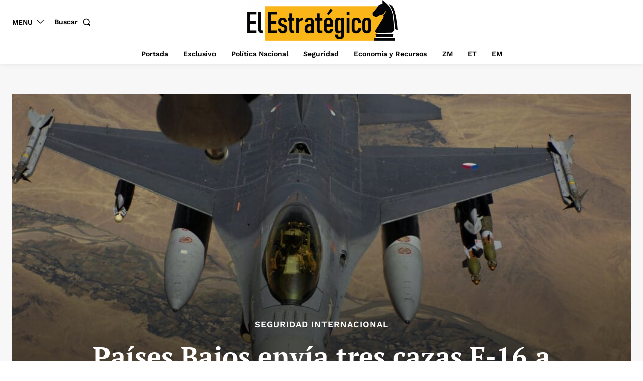

--- FILE ---
content_type: text/css
request_url: https://a.pub.network/elestrategico-com/cls.css
body_size: -30
content:
body {
	--fsAddBuffer: 22px;
}
[id='elestrategico-com_leaderboard_atf'],
[id='elestrategico-com_IAI_incontent_articles'],
[id='elestrategico-com_sticky_pushdown'] {
	display: flex;
	align-items: center;
	justify-content: center;
	flex-direction: column;
	min-height: calc(var(--height) + var(--fsAddBuffer));
	height: calc(var(--height) + var(--fsAddBuffer));
	width: 100%;
}
[id='elestrategico-com_IAI_incontent_articles'] {
		--height: 280px;
}
[id='elestrategico-com_leaderboard_atf'] {
		--height: 100px;
}
[id='elestrategico-com_sticky_pushdown'] {
		--height: 50px;
}
@media only screen and (min-width: 768px) {
	[id='elestrategico-com_IAI_incontent_articles'] {
		--height: 100px;
	}
	[id='elestrategico-com_leaderboard_atf'] {
		--height: 100px;
	}
	[id='elestrategico-com_sticky_pushdown'] {
		--height: 100px;
	}
}
@media only screen and (min-width: 1000px) {
	[id='elestrategico-com_leaderboard_atf'] {
		--height: 100px;
	}
	[id='elestrategico-com_sticky_pushdown'] {
		--height: 100px;
	}
}
